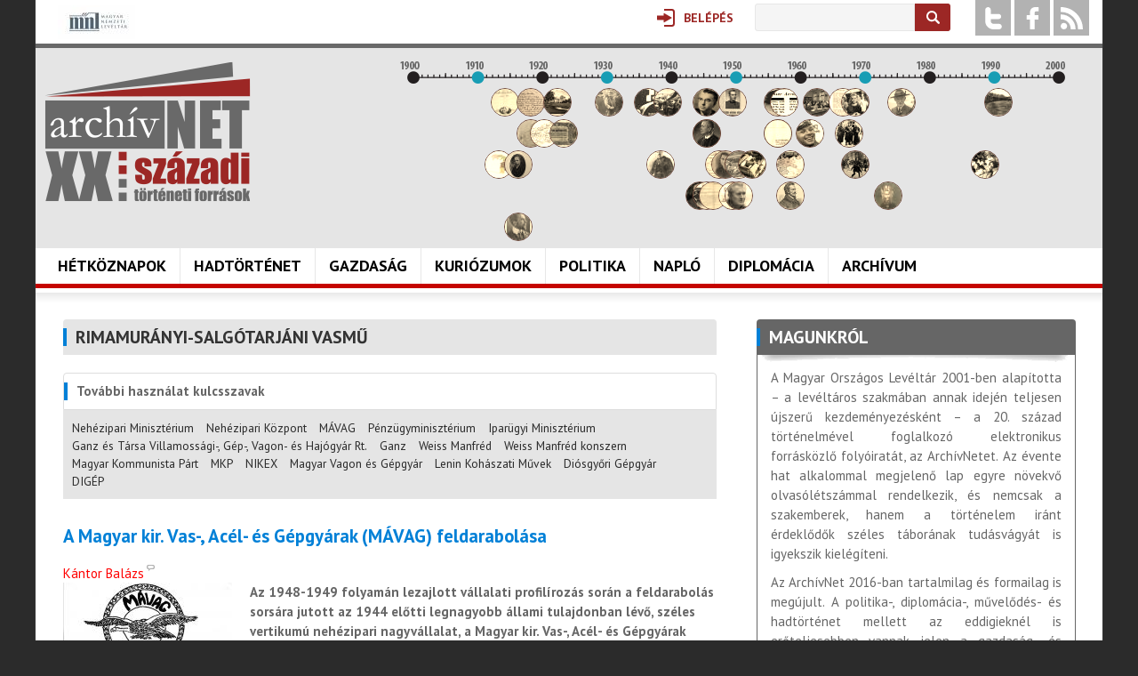

--- FILE ---
content_type: application/javascript; charset=utf-8
request_url: https://www.archivnet.hu/sites/all/modules/multipage_navigation/multipage_navigation.js?t64g5w
body_size: 699
content:
(function ($) {
  Drupal.behaviors.multipage_navigation = {
    attach: function () {
      var nav, arrow;
      var isOpen = 0;

      /**
       * Toggle the isOpen flag value
       * we are holding it as a separate function to just create it once
       */
      function deferFlagToggle() {
        isOpen = 1;
      }

      /**
       * Hide the opened navigation
       * @param {Event} evt
       */
      var close = function (evt) {
        // do not do anything if no nav is open, or the event is a keydown but not Esc
        if (isOpen === 0 || (evt.type === 'keydown' && evt.keyCode !== 27)) {
          return;
        }

        nav.hide();
        arrow.removeClass('mn_upsidedown');

        isOpen = 0;     // set flag to false
        nav = arrow = null;     // null the references
      };

      /**
       * Show the navigation
       * @param {Event} evt
       */
      var open = function (evt) {
        // if the previous nav was open, close it
        if (isOpen === 1) {
          close(evt);
          return;
        }

        var element = $(this);

        // save nodes references
        nav = element.find('nav');
        arrow = element.find('span.arrow');

        nav.show();
        arrow.addClass('mn_upsidedown');
        setTimeout(deferFlagToggle, 100);       // defer the flag change due to events race
      };

      $(document)
        .delegate('.pagination .multipage-navigation', 'click', open)   // open on click for particular selector
        .bind('click', close)       // close on click anywhere on the page
        .bind('keydown', close);    // close on keypress (Esc)
    }
  };
})(jQuery);
